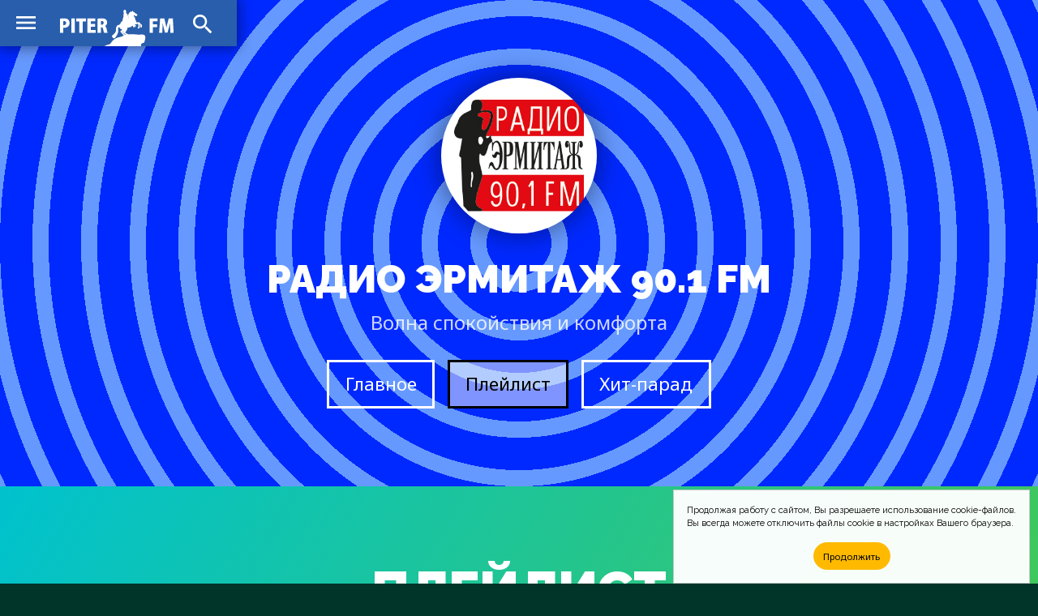

--- FILE ---
content_type: text/html; charset=UTF-8
request_url: https://piter.fm/playlists/%D1%80%D0%B0%D0%B4%D0%B8%D0%BE-%D1%8D%D1%80%D0%BC%D0%B8%D1%82%D0%B0%D0%B6.html?data=20231203&h=1
body_size: 6802
content:
<!doctype html>
<html lang="ru_RU">
<head>
	<!-- Global site tag (gtag.js) - Google Analytics -->
	<script async src="https://www.googletagmanager.com/gtag/js?id=UA-64424890-1"></script>
	<script>
		window.dataLayer = window.dataLayer || [];
		function gtag(){dataLayer.push(arguments);}
		gtag('js', new Date());

		gtag('config', 'UA-64424890-1');
	</script>
	<meta charset="utf-8">
	<meta http-equiv="X-UA-Compatible" content="IE=edge">
	<meta name="viewport" content="width=device-width, initial-scale=1">
	<title>Плейлист &#xab;Радио Эрмитаж&#xbb; 90.1 FM &mdash; PITER.FM</title>
	<!-- Fonts -->
	<link href="https://fonts.gstatic.com" rel="preconnect">
	<link href="https://fonts.googleapis.com/css2?family=Raleway:wght@100;200;300;400;500;600;700;800;900&display=swap" rel="stylesheet">
	<link href="https://fonts.googleapis.com/css2?family=Noto+Sans:wght@400;700&display=swap" rel="stylesheet">
	<!-- CSS -->
	<link href="/css/site.css" rel="stylesheet">
	<link href="https://cdnjs.cloudflare.com/ajax/libs/Chart.js/2.9.4/Chart.min.css" integrity="sha512-/zs32ZEJh+/EO2N1b0PEdoA10JkdC3zJ8L5FTiQu82LR9S/rOQNfQN7U59U9BC12swNeRAz3HSzIL2vpp4fv3w==" crossorigin="anonymous" rel="stylesheet">
	<!-- Icons -->
	<link href="/images/favicons/spb/favicon.ico" rel="shortcut icon">
	<link href="/images/favicons/spb/favicon-16x16.png" rel="icon" sizes="16x16" type="image/png">
	<link href="/images/favicons/spb/favicon-32x32.png" rel="icon" sizes="32x32" type="image/png">
	<link href="/images/favicons/spb/favicon-96x96.png" rel="icon" sizes="96x96" type="image/png">
	<link href="/images/favicons/spb/favicon-192x192.png" rel="icon" sizes="192x192" type="image/png">
	<link href="/images/favicons/spb/apple-touch-icon-57x57.png" rel="apple-touch-icon" sizes="57x57">
	<link href="/images/favicons/spb/apple-touch-icon-60x60.png" rel="apple-touch-icon" sizes="60x60">
	<link href="/images/favicons/spb/apple-touch-icon-72x72.png" rel="apple-touch-icon" sizes="72x72">
	<link href="/images/favicons/spb/apple-touch-icon-76x76.png" rel="apple-touch-icon" sizes="76x76">
	<link href="/images/favicons/spb/apple-touch-icon-114x114.png" rel="apple-touch-icon" sizes="114x114">
	<link href="/images/favicons/spb/apple-touch-icon-120x120.png" rel="apple-touch-icon" sizes="120x120">
	<link href="/images/favicons/spb/apple-touch-icon-144x144.png" rel="apple-touch-icon" sizes="144x144">
	<link href="/images/favicons/spb/apple-touch-icon-152x152.png" rel="apple-touch-icon" sizes="152x152">
	<link href="/images/favicons/spb/apple-touch-icon-180x180.png" rel="apple-touch-icon" sizes="180x180">
	<link href="https://fonts.googleapis.com/css2?family=Material+Icons" rel="stylesheet">
	<!-- JS -->
	<script src="https://code.jquery.com/jquery-1.11.3.min.js" integrity="sha256-7LkWEzqTdpEfELxcZZlS6wAx5Ff13zZ83lYO2/ujj7g=" crossorigin="anonymous"></script>
	<script src="/js/jquery.scrollme.js"></script>
	<!-- Yandex.Metrika counter -->
	<script type="text/javascript" >
	(function(m,e,t,r,i,k,a){m[i]=m[i]||function(){(m[i].a=m[i].a||[]).push(arguments)};
	m[i].l=1*new Date();k=e.createElement(t),a=e.getElementsByTagName(t)[0],k.async=1,k.src=r,a.parentNode.insertBefore(k,a)})(window, document, "script", "https://mc.yandex.ru/metrika/tag.js", "ym");
	
	ym(31064891, "init", {
		clickmap:true,
		trackLinks:true,
		accurateTrackBounce:true
	});
	</script>
	<noscript><div><img src="https://mc.yandex.ru/watch/31064891" style="position:absolute; left:-9999px;" alt="" /></div></noscript>
	<!-- /Yandex.Metrika counter -->
	<!-- Cookie -->
<!--
	<script src="/js/md-d.js"></script>
-->
	<script>
	function checkCookies(){
		let cookieAccept = localStorage.getItem('cookieAccept');
		let cookieNotification = document.getElementById('cookie_notification');
		let cookieBtn = cookieNotification.querySelector('.cookie_accept');
		if( !cookieAccept ){
			cookieNotification.classList.add('show');
			cookieBtn.addEventListener('click', function(){
				localStorage.setItem('cookieAccept', true );
				cookieNotification.classList.remove('show');
			})
		} else { document.head.appendChild(document.createElement('script')).src='/js/md-d.js'; }
	}
	</script>
	<!-- /Cookie -->
</head>
	
<body class="body-site" id="piter">

	<!-- Overlay Search -->
	<script>
		$('body').on('click', '#OverlaySearch', function(){
		$(this).removeClass('show');
		});
		$('body').on('click', '#ShowSearch', function(){
		$('.overlay-site').addClass('show');
		});
		$('body').on('click', '#OverlaySearch form', function(e){
		e.stopPropagation();
		});
	</script>

	<!-- Search Overlay -->
	<div id="OverlaySearch" class="overlay-site">
		<div class="container">
			<form id="search-form" action="/search/" method="get" role="form" class="form-search">
				<input type="text" name="q" placeholder="Песня или Артист" />
				<input onClick="this.form.submit()" type="submit" value="Искать" />
			</form>
		</div>
	</div>

	<!-- header-site -->
	<header class="header-site">
		<nav>
			<a href="/" class="brand" alt="PITER.FM" title="PITER.FM"></a>
			<input type="checkbox" checked>
			<a class="material-icons-outlined menu">menu</a>
			<menu class="menu-list">
				<li><a href="/stations/">Радиостанции</a></li>
				<li><a href="/charts/">Хит-парады</a></li>
				<li><a href="/playlists/">Что играло?</a></li>
			</menu>
			<a class="material-icons-outlined search" id="ShowSearch">search</a>
		</nav>
	</header>

	<!-- main -->
	<main class="main-site">

		<section class="section-site color blue-radial">
			<div class="container">
				<header class="header-figure">
					<div class="img">
						<span class="noplay">
							<i class="material-icons-outlined">play_circle_outline</i>
						</span>
						<img src="/pic/stn/logo/%D1%80%D0%B0%D0%B4%D0%B8%D0%BE-%D1%8D%D1%80%D0%BC%D0%B8%D1%82%D0%B0%D0%B6/pic.jpg" />
					</div>
					<h1>Радио Эрмитаж 90.1 FM <span>Волна спокойствия и комфорта</span></h1>
					<menu>
						<a href="/stations/%D1%80%D0%B0%D0%B4%D0%B8%D0%BE-%D1%8D%D1%80%D0%BC%D0%B8%D1%82%D0%B0%D0%B6.html" class="button">Главное</a>
						<a href="/playlists/%D1%80%D0%B0%D0%B4%D0%B8%D0%BE-%D1%8D%D1%80%D0%BC%D0%B8%D1%82%D0%B0%D0%B6.html" class="button active">Плейлист</a>
						<a href="/charts/%D1%80%D0%B0%D0%B4%D0%B8%D0%BE-%D1%8D%D1%80%D0%BC%D0%B8%D1%82%D0%B0%D0%B6.html" class="button">Хит-парад</a>
					</menu>
				</header>
			</div>
		</section>

		<aside class="ads" id="rbh">
		</aside>

		<section class="section-site color green">
			<div class="container">
				<header>
					<h2>Плейлист</h2>
				</header>
				<div class="slides-container">
					<div class="figure-col tile slides-block" style="display: block;">
						<nav>
							<a class="material-icons-outlined prev" onclick="plusSlides(-1)">arrow_right_alt</a>
							<span>за сегодня, 14 декабря, 0:00</span>
							<a class="material-icons-outlined next" onclick="plusSlides(1)">arrow_right_alt</a>
						</nav>
						<figure onClick="location.href='/music/henri-salvador/jaimerais-tellement-ca.html'">
							<img src="/pic/covers/henri-salvador/jaimerais-tellement-ca/cover.jpg" />
							<span>00:00</span>
							<figcaption>
								<h4>J'aimerais Tellement Ca</h4>
								<h5>Henri Salvador</h5>
							</figcaption>
						</figure>
						<figure onClick="location.href='/music/malia/mr-candy.html'">
							<img src="/pic/covers/malia/mr-candy/cover.jpg" />
							<span>00:03</span>
							<figcaption>
								<h4>Mr Candy</h4>
								<h5>Malia</h5>
							</figcaption>
						</figure>
						<figure onClick="location.href='/music/gare-du-nord/chets-chat.html'">
							<img src="/pic/covers/gare-du-nord/chets-chat/cover.jpg" />
							<span>00:06</span>
							<figcaption>
								<h4>Chet's Chat</h4>
								<h5>Gare Du Nord</h5>
							</figcaption>
						</figure>
						<figure onClick="location.href='/music/julie-london/two-sleepy-people.html'">
							<img src="/pic/covers/julie-london/two-sleepy-people/cover.jpg" />
							<span>00:15</span>
							<figcaption>
								<h4>Two Sleepy People</h4>
								<h5>Julie London</h5>
							</figcaption>
						</figure>
						<figure onClick="location.href='/music/queen-latifah/poetry-man.html'">
							<img src="/pic/covers/queen-latifah/poetry-man/cover.jpg" />
							<span>00:18</span>
							<figcaption>
								<h4>Poetry Man</h4>
								<h5>Queen Latifah</h5>
							</figcaption>
						</figure>
						<figure onClick="location.href='/music/gerald-clayton/a-life-forum.html'">
							<img src="/pic/covers/gerald-clayton/a-life-forum/cover.jpg" />
							<span>00:23</span>
							<figcaption>
								<h4>A Life Forum</h4>
								<h5>Gerald Clayton</h5>
							</figcaption>
						</figure>
						<figure onClick="location.href='/music/nick-colionne/the-windy-dance.html'">
							<img src="/pic/covers/nick-colionne/the-windy-dance/cover.jpg" />
							<span>00:30</span>
							<figcaption>
								<h4>The Windy Dance</h4>
								<h5>Nick Colionne</h5>
							</figcaption>
						</figure>
						<figure onClick="location.href='/music/dee-dee-bridgewater/four-women.html'">
							<img src="/pic/covers/dee-dee-bridgewater/four-women/cover.jpg" />
							<span>00:39</span>
							<figcaption>
								<h4>Four Women</h4>
								<h5>Dee Dee Bridgewater</h5>
							</figcaption>
						</figure>
						<figure onClick="location.href='/music/madeleine-peyroux/instead.html'">
							<img src="/pic/covers/madeleine-peyroux/instead/cover.jpg" />
							<span>00:45</span>
							<figcaption>
								<h4>Instead</h4>
								<h5>Madeleine Peyroux</h5>
							</figcaption>
						</figure>
						<figure onClick="location.href='/music/glenn-frey/the-good-life.html'">
							<img src="/pic/covers/glenn-frey/the-good-life/cover.jpg" />
							<span>00:53</span>
							<figcaption>
								<h4>The Good Life</h4>
								<h5>Glenn Frey</h5>
							</figcaption>
						</figure>
					</div>
					<div class="figure-col tile slides-block" style="display: block;">
						<nav>
							<a class="material-icons-outlined prev" onclick="plusSlides(-1)">arrow_right_alt</a>
							<span>за сегодня, 14 декабря, 1:00</span>
							<a class="material-icons-outlined next" onclick="plusSlides(1)">arrow_right_alt</a>
						</nav>
						<figure onClick="location.href='/music/carol-welsman/hold-me.html'">
							<img src="/pic/covers/carol-welsman/hold-me/cover.jpg" />
							<span>01:03</span>
							<figcaption>
								<h4>Hold Me</h4>
								<h5>Carol Welsman</h5>
							</figcaption>
						</figure>
						<figure onClick="location.href='/music/laura-fygi/midnight-stroll.html'">
							<img src="/pic/covers/laura-fygi/midnight-stroll/cover.jpg" />
							<span>01:07</span>
							<figcaption>
								<h4>Midnight Stroll</h4>
								<h5>Laura Fygi</h5>
							</figcaption>
						</figure>
						<figure onClick="location.href='/music/nicki-parrott/i-will-wait-for-you.html'">
							<img src="/pic/covers/nicki-parrott/i-will-wait-for-you/cover.jpg" />
							<span>01:18</span>
							<figcaption>
								<h4>I Will Wait For You</h4>
								<h5>Nicki Parrott</h5>
							</figcaption>
						</figure>
						<figure onClick="location.href='/music/avishai-cohen/beyond.html'">
							<img src="/pic/covers/avishai-cohen/beyond/cover.jpg" />
							<span>01:23</span>
							<figcaption>
								<h4>Beyond</h4>
								<h5>Avishai Cohen</h5>
							</figcaption>
						</figure>
						<figure onClick="location.href='/music/boney-james/dedication.html'">
							<img src="/pic/covers/boney-james/dedication/cover.jpg" />
							<span>01:25</span>
							<figcaption>
								<h4>Dedication</h4>
								<h5>Boney James</h5>
							</figcaption>
						</figure>
						<figure onClick="location.href='/music/john-pizzarelli/unforgettable.html'">
							<img src="/pic/covers/john-pizzarelli/unforgettable/cover.jpg" />
							<span>01:34</span>
							<figcaption>
								<h4>Unforgettable</h4>
								<h5>John Pizzarelli</h5>
							</figcaption>
						</figure>
						<figure onClick="location.href='/music/andreas-vollenweider/airdance-instrumentale-urfassung-von-alle-the-shakin.html'">
							<img src="/pic/covers/andreas-vollenweider/airdance-instrumentale-urfassung-von-alle-the-shakin/cover.jpg" />
							<span>01:36</span>
							<figcaption>
								<h4>Airdance (Instrumentale Urfassung Von Alle The Shakin')</h4>
								<h5>Andreas Vollenweider</h5>
							</figcaption>
						</figure>
						<figure onClick="location.href='/music/till-broenner/high-falls.html'">
							<img src="/pic/covers/till-broenner/high-falls/cover.jpg" />
							<span>01:40</span>
							<figcaption>
								<h4>High Falls</h4>
								<h5>Till Broenner</h5>
							</figcaption>
						</figure>
						<figure onClick="location.href='/music/brenda-boykin/be-my-lover.html'">
							<img src="/pic/covers/brenda-boykin/be-my-lover/cover.jpg" />
							<span>01:45</span>
							<figcaption>
								<h4>Be My Lover</h4>
								<h5>Brenda Boykin</h5>
							</figcaption>
						</figure>
						<figure onClick="location.href='/music/renee-olstead/youve-changed.html'">
							<img src="/pic/covers/renee-olstead/youve-changed/cover.jpg" />
							<span>01:49</span>
							<figcaption>
								<h4>You've Changed</h4>
								<h5>Renee Olstead</h5>
							</figcaption>
						</figure>
						<figure onClick="location.href='/music/george-duke/missing-you.html'">
							<img src="/pic/covers/george-duke/missing-you/cover.jpg" />
							<span>01:54</span>
							<figcaption>
								<h4>Missing You</h4>
								<h5>George Duke</h5>
							</figcaption>
						</figure>
					</div>
					<div class="figure-col tile slides-block" style="display: block;">
						<nav>
							<a class="material-icons-outlined prev" onclick="plusSlides(-1)">arrow_right_alt</a>
							<span>за сегодня, 14 декабря, 2:00</span>
							<a class="material-icons-outlined next" onclick="plusSlides(1)">arrow_right_alt</a>
						</nav>
						<figure onClick="location.href='/music/matt-dusk/always.html'">
							<img src="/pic/covers/matt-dusk/always/cover.jpg" />
							<span>02:09</span>
							<figcaption>
								<h4>Always</h4>
								<h5>Matt Dusk</h5>
							</figcaption>
						</figure>
						<figure onClick="location.href='/music/floratone/do-you-have-it.html'">
							<img src="/pic/covers/floratone/do-you-have-it/cover.jpg" />
							<span>02:15</span>
							<figcaption>
								<h4>Do You Have It</h4>
								<h5>Floratone</h5>
							</figcaption>
						</figure>
						<figure onClick="location.href='/music/tony-desare/ill-never-have-enough-of-you.html'">
							<img src="/pic/covers/tony-desare/ill-never-have-enough-of-you/cover.jpg" />
							<span>02:19</span>
							<figcaption>
								<h4>I'll Never Have Enough Of You</h4>
								<h5>Tony Desare</h5>
							</figcaption>
						</figure>
						<figure onClick="location.href='/music/the-hot-sardines/petite-fleur.html'">
							<img src="/pic/covers/the-hot-sardines/petite-fleur/cover.jpg" />
							<span>02:27</span>
							<figcaption>
								<h4>Petite Fleur</h4>
								<h5>The Hot Sardines</h5>
							</figcaption>
						</figure>
						<figure onClick="location.href='/music/curtis-stigers/as-you-turn-to-go.html'">
							<img src="/pic/covers/curtis-stigers/as-you-turn-to-go/cover.jpg" />
							<span>02:30</span>
							<figcaption>
								<h4>As You Turn To Go</h4>
								<h5>Curtis Stigers</h5>
							</figcaption>
						</figure>
						<figure onClick="location.href='/music/caecilie-norby/wild-is-the-wind.html'">
							<img src="/pic/covers/caecilie-norby/wild-is-the-wind/cover.jpg" />
							<span>02:34</span>
							<figcaption>
								<h4>Wild Is The Wind</h4>
								<h5>Caecilie Norby</h5>
							</figcaption>
						</figure>
						<figure onClick="location.href='/music/diana-krall/swonderful.html'">
							<img src="/pic/covers/diana-krall/swonderful/cover.jpg" />
							<span>02:41</span>
							<figcaption>
								<h4>S'Wonderful</h4>
								<h5>Diana Krall</h5>
							</figcaption>
						</figure>
						<figure onClick="location.href='/music/patricia-barber/the-wind-song.html'">
							<img src="/pic/covers/patricia-barber/the-wind-song/cover.jpg" />
							<span>02:50</span>
							<figcaption>
								<h4>The Wind Song</h4>
								<h5>Patricia Barber</h5>
							</figcaption>
						</figure>
						<figure onClick="location.href='/music/syl-johnson/could-i-be-falling-in-love.html'">
							<img src="/pic/covers/syl-johnson/could-i-be-falling-in-love/cover.jpg" />
							<span>02:54</span>
							<figcaption>
								<h4>Could I Be Falling In Love</h4>
								<h5>Syl Johnson</h5>
							</figcaption>
						</figure>
						<figure onClick="location.href='/music/tony-bennett-k-d-lang/you-cant-lose-a-broken-heart.html'">
							<img src="/pic/covers/tony-bennett-k-d-lang/you-cant-lose-a-broken-heart/cover.jpg" />
							<span>02:57</span>
							<figcaption>
								<h4>You Can't Lose A Broken Heart</h4>
								<h5>Tony Bennett &amp; K.D. Lang</h5>
							</figcaption>
						</figure>
					</div>
					<div class="figure-col tile slides-block" style="display: block;">
						<nav>
							<a class="material-icons-outlined prev" onclick="plusSlides(-1)">arrow_right_alt</a>
							<span>за сегодня, 14 декабря, 3:00</span>
							<a class="material-icons-outlined next" onclick="plusSlides(1)">arrow_right_alt</a>
						</nav>
						<figure onClick="location.href='/music/gordon-haskell/satisfactiobn-guaranteed.html'">
							<img src="/pic/covers/gordon-haskell/satisfactiobn-guaranteed/cover.jpg" />
							<span>03:25</span>
							<figcaption>
								<h4>Satisfactiobn Guaranteed</h4>
								<h5>Gordon Haskell</h5>
							</figcaption>
						</figure>
						<figure onClick="location.href='/music/ben-sidran/a-is-for-alligator.html'">
							<img src="/pic/covers/ben-sidran/a-is-for-alligator/cover.jpg" />
							<span>03:30</span>
							<figcaption>
								<h4>''A'' Is For Alligator</h4>
								<h5>Ben Sidran</h5>
							</figcaption>
						</figure>
						<figure onClick="location.href='/music/michael-franks/when-the-cookie-jar-is-empty.html'">
							<img src="/pic/covers/michael-franks/when-the-cookie-jar-is-empty/cover.jpg" />
							<span>03:36</span>
							<figcaption>
								<h4>When The Cookie Jar Is Empty</h4>
								<h5>Michael Franks</h5>
							</figcaption>
						</figure>
						<figure onClick="location.href='/music/natalie-cole/where-can-i-go-without-you.html'">
							<img src="/pic/covers/natalie-cole/where-can-i-go-without-you/cover.jpg" />
							<span>03:45</span>
							<figcaption>
								<h4>Where Can I Go Without You</h4>
								<h5>Natalie Cole</h5>
							</figcaption>
						</figure>
						<figure onClick="location.href='/music/gerald-albright/we-got-the-groove.html'">
							<img src="/pic/covers/gerald-albright/we-got-the-groove/cover.jpg" />
							<span>03:49</span>
							<figcaption>
								<h4>We Got The Groove</h4>
								<h5>Gerald Albright</h5>
							</figcaption>
						</figure>
					</div>
					<div class="figure-col tile slides-block" style="display: block;">
						<nav>
							<a class="material-icons-outlined prev" onclick="plusSlides(-1)">arrow_right_alt</a>
							<span>за сегодня, 14 декабря, 4:00</span>
							<a class="material-icons-outlined next" onclick="plusSlides(1)">arrow_right_alt</a>
						</nav>
						<figure onClick="location.href='/music/brenda-lee/i-wonder.html'">
							<img src="/pic/covers/brenda-lee/i-wonder/cover.jpg" />
							<span>04:00</span>
							<figcaption>
								<h4>I Wonder</h4>
								<h5>Brenda Lee</h5>
							</figcaption>
						</figure>
						<figure onClick="location.href='/music/seal/love-wont-let-me-wait.html'">
							<img src="/pic/covers/seal/love-wont-let-me-wait/cover.jpg" />
							<span>04:06</span>
							<figcaption>
								<h4>Love Won't Let Me Wait</h4>
								<h5>Seal</h5>
							</figcaption>
						</figure>
						<figure onClick="location.href='/music/chris-standring/wishful-thinking.html'">
							<img src="/pic/covers/chris-standring/wishful-thinking/cover.jpg" />
							<span>04:11</span>
							<figcaption>
								<h4>Wishful Thinking</h4>
								<h5>Chris Standring</h5>
							</figcaption>
						</figure>
						<figure onClick="location.href='/music/rodney-lee/soul-habitz.html'">
							<img src="/pic/covers/rodney-lee/soul-habitz/cover.jpg" />
							<span>04:19</span>
							<figcaption>
								<h4>Soul Habitz</h4>
								<h5>Rodney Lee</h5>
							</figcaption>
						</figure>
						<figure onClick="location.href='/music/raul-midon/everyone-deserves-a-second-chance.html'">
							<img src="/pic/covers/raul-midon/everyone-deserves-a-second-chance/cover.jpg" />
							<span>04:23</span>
							<figcaption>
								<h4>Everyone Deserves A Second Chance</h4>
								<h5>Raul Midon</h5>
							</figcaption>
						</figure>
						<figure onClick="location.href='/music/dalindeo/tsunami.html'">
							<img src="/pic/covers/dalindeo/tsunami/cover.jpg" />
							<span>04:26</span>
							<figcaption>
								<h4>Tsunami</h4>
								<h5>Dalindeo</h5>
							</figcaption>
						</figure>
						<figure onClick="location.href='/music/julie-london/sentimental-journey.html'">
							<img src="/pic/covers/julie-london/sentimental-journey/cover.jpg" />
							<span>04:34</span>
							<figcaption>
								<h4>Sentimental Journey</h4>
								<h5>Julie London</h5>
							</figcaption>
						</figure>
						<figure onClick="location.href='/music/jose-james/blackmagic.html'">
							<img src="/pic/covers/jose-james/blackmagic/cover.jpg" />
							<span>04:41</span>
							<figcaption>
								<h4>Blackmagic</h4>
								<h5>Jose James</h5>
							</figcaption>
						</figure>
						<figure onClick="location.href='/music/chet-baker/she-was-too-good-to-me.html'">
							<img src="/pic/covers/chet-baker/she-was-too-good-to-me/cover.jpg" />
							<span>04:45</span>
							<figcaption>
								<h4>She Was Too Good To Me</h4>
								<h5>Chet Baker</h5>
							</figcaption>
						</figure>
						<figure onClick="location.href='/music/joni-mitchell/this-place.html'">
							<img src="/pic/covers/joni-mitchell/this-place/cover.jpg" />
							<span>04:50</span>
							<figcaption>
								<h4>This Place</h4>
								<h5>Joni Mitchell</h5>
							</figcaption>
						</figure>
						<figure onClick="location.href='/music/lee-harvey-osmond/blue-moon-drive.html'">
							<img src="/pic/covers/lee-harvey-osmond/blue-moon-drive/cover.jpg" />
							<span>04:54</span>
							<figcaption>
								<h4>Blue Moon Drive</h4>
								<h5>Lee Harvey Osmond</h5>
							</figcaption>
						</figure>
						<figure onClick="location.href='/music/melody-gardot/goodnite.html'">
							<img src="/pic/covers/melody-gardot/goodnite/cover.jpg" />
							<span>04:57</span>
							<figcaption>
								<h4>Goodnite</h4>
								<h5>Melody Gardot</h5>
							</figcaption>
						</figure>
					</div>
					<div class="figure-col tile slides-block" style="display: block;">
						<nav>
							<a class="material-icons-outlined prev" onclick="plusSlides(-1)">arrow_right_alt</a>
							<span>за сегодня, 14 декабря, 5:00</span>
							<a class="material-icons-outlined next" onclick="plusSlides(1)">arrow_right_alt</a>
						</nav>
						<figure onClick="location.href='/music/etta-james/stormy-weather.html'">
							<img src="/pic/covers/etta-james/stormy-weather/cover.jpg" />
							<span>05:02</span>
							<figcaption>
								<h4>Stormy Weather</h4>
								<h5>Etta James</h5>
							</figcaption>
						</figure>
						<figure onClick="location.href='/music/maceo-parker/song-for-my-teacher.html'">
							<img src="/pic/covers/maceo-parker/song-for-my-teacher/cover.jpg" />
							<span>05:06</span>
							<figcaption>
								<h4>Song For My Teacher</h4>
								<h5>Maceo Parker</h5>
							</figcaption>
						</figure>
						<figure onClick="location.href='/music/malia/the-little-black-bird.html'">
							<img src="/pic/covers/malia/the-little-black-bird/cover.jpg" />
							<span>05:15</span>
							<figcaption>
								<h4>The Little Black Bird</h4>
								<h5>Malia</h5>
							</figcaption>
						</figure>
						<figure onClick="location.href='/music/mose-allison/the-way-of-the-world.html'">
							<img src="/pic/covers/mose-allison/the-way-of-the-world/cover.jpg" />
							<span>05:24</span>
							<figcaption>
								<h4>The Way Of The World</h4>
								<h5>Mose Allison</h5>
							</figcaption>
						</figure>
					</div>
				</div>
				<footer>
					<a href="/playlists/%D1%80%D0%B0%D0%B4%D0%B8%D0%BE-%D1%8D%D1%80%D0%BC%D0%B8%D1%82%D0%B0%D0%B6.html?data=20251213" class="button">вчера, 13 декабря</a>
				</footer>
			</div>
		</section>

	</main>

<script>
//var slideIndex = 1;
var slides = document.getElementsByClassName("slides-block");
var dots = document.getElementsByClassName("dot");
var slideIndex = 2;

showSlides(slideIndex);

function plusSlides(n) {
	showSlides(slideIndex += n);
}

function currentSlide(n) {
	showSlides(slideIndex = n);
}

function showSlides(n) {
	var i;
	if (n > slides.length) {slideIndex = 1}
	if (n < 1) {slideIndex = slides.length}
	for (i = 0; i < slides.length; i++) {
		slides[i].style.display = "none";
	}
	slides[slideIndex-1].style.display = "block";
}
</script>

	<!-- footer -->
	<footer class="footer-site">
		<div class="container">
			<dl>
				<dt>Слушателям</dt>
				<dd><a href="/stations/">Список радиостанций</a></dd>
				<dd><a href="/charts/">Хит-парады</a></dd>
				<dd><a href="/playlists/">Что играло в эфире?</a></dd>
				<dd><a href="/search">Поиск по сайту</a></dd>
			</dl>
			<dl>
				<dt>Исполнителям</dt>
				<dd><a href="/music/">Песни на радио</a></dd>
				<dd><a href="/faq.html">Почему нет моей песни?</a></dd>
				<dd><a href="/contacts.html">Напишите нам письмо</a></dd>
			</dl>
			<dl>
				<dt>Коротко о проекте</dt>
				<dd>PITER.FM&nbsp;— это сервис-агрегатор радиоэфира Санкт-Петербурга по учёту проигрывания треков для формирования статистики их ротаций, а также поиск и прослушивание музыки с рекомендациями для каждого пользователя.</dd>
			</dl>
			<footer>&bull; 2007&ndash;2025 &bull; PITER.FM &mdash; Просто слушаем радио и внимательно считаем песни в эфире</footer>
		</div>
	</footer>

	<aside id="cookie_notification">
		<p>
			<span>Продолжая работу с сайтом, Вы разрешаете использование cookie-файлов.</span>
			<span>Вы всегда можете отключить файлы cookie в настройках Вашего браузера.</span>
		</p>
		<button class="button cookie_accept">Продолжить</button>
	</aside>

<script>checkCookies();</script>
<script src="https://cdnjs.cloudflare.com/ajax/libs/Chart.js/2.9.4/Chart.min.js" integrity="sha512-d9xgZrVZpmmQlfonhQUvTR7lMPtO7NkZMkA0ABN3PHCbKA5nqylQ/yWlFAyY6hYgdF1Qh6nYiuADWwKB4C2WSw==" crossorigin="anonymous"></script>
<script src="https://cdn.jsdelivr.net/npm/chartjs-plugin-deferred@1.0.1/dist/chartjs-plugin-deferred.min.js" integrity="sha256-l2AoA4DhbXUD6IAmk4nT0v+G5SbNgjsnx1hJBbnSCoo=" crossorigin="anonymous"></script>

</body>
</html>
